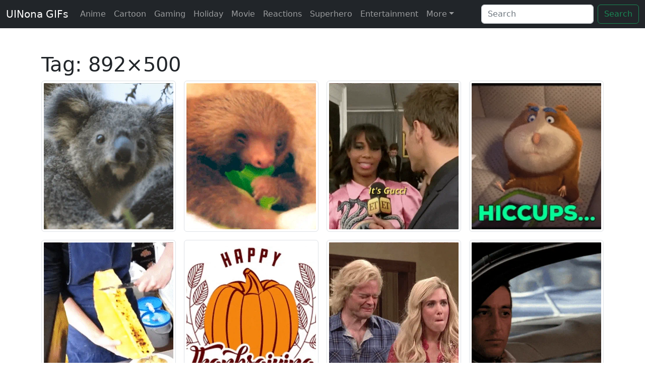

--- FILE ---
content_type: text/html; charset=UTF-8
request_url: https://uinona.net/size/892x500/page/2/
body_size: 9553
content:
<!doctype html>
<html lang="en-US">
<head>
    <meta charset="UTF-8">
    <meta name="viewport" content="width=device-width, initial-scale=1">
    <link rel="profile" href="https://gmpg.org/xfn/11">
    <link rel="apple-touch-icon" sizes="180x180" href="/icons/apple-touch-icon.png">
    <link rel="icon" type="image/png" sizes="32x32" href="/icons/favicon-32x32.png">
    <link rel="icon" type="image/png" sizes="16x16" href="/icons/favicon-16x16.png">
    <link rel="manifest" href="/icons/site.webmanifest">
    <link rel="mask-icon" href="/icons/safari-pinned-tab.svg" color="#5bbad5">
    <link rel="shortcut icon" href="/icons/favicon.ico">
    <meta name="msapplication-TileColor" content="#da532c">
    <meta name="msapplication-config" content="/icons/browserconfig.xml">
    <meta name="theme-color" content="#ffffff">
    <meta name='robots' content='index, follow, max-image-preview:large, max-snippet:-1, max-video-preview:-1' />

	<!-- This site is optimized with the Yoast SEO plugin v26.7 - https://yoast.com/wordpress/plugins/seo/ -->
	<title>892x500 Archives - Page 2 of 5 - UINona GIFs</title>
	<link rel="canonical" href="https://uinona.net/size/892x500/page/2/" />
	<link rel="prev" href="https://uinona.net/size/892x500/" />
	<link rel="next" href="https://uinona.net/size/892x500/page/3/" />
	<meta property="og:locale" content="en_US" />
	<meta property="og:type" content="article" />
	<meta property="og:title" content="892x500 Archives - Page 2 of 5 - UINona GIFs" />
	<meta property="og:url" content="https://uinona.net/size/892x500/" />
	<meta property="og:site_name" content="UINona GIFs" />
	<meta name="twitter:card" content="summary_large_image" />
	<script type="application/ld+json" class="yoast-schema-graph">{"@context":"https://schema.org","@graph":[{"@type":"CollectionPage","@id":"https://uinona.net/size/892x500/","url":"https://uinona.net/size/892x500/page/2/","name":"892x500 Archives - Page 2 of 5 - UINona GIFs","isPartOf":{"@id":"https://uinona.net/#website"},"primaryImageOfPage":{"@id":"https://uinona.net/size/892x500/page/2/#primaryimage"},"image":{"@id":"https://uinona.net/size/892x500/page/2/#primaryimage"},"thumbnailUrl":"https://uinona.net/wp-content/uploads/gif_722/animated_0000016362.gif","breadcrumb":{"@id":"https://uinona.net/size/892x500/page/2/#breadcrumb"},"inLanguage":"en-US"},{"@type":"ImageObject","inLanguage":"en-US","@id":"https://uinona.net/size/892x500/page/2/#primaryimage","url":"https://uinona.net/wp-content/uploads/gif_722/animated_0000016362.gif","contentUrl":"https://uinona.net/wp-content/uploads/gif_722/animated_0000016362.gif","width":892,"height":500},{"@type":"BreadcrumbList","@id":"https://uinona.net/size/892x500/page/2/#breadcrumb","itemListElement":[{"@type":"ListItem","position":1,"name":"Home","item":"https://uinona.net/"},{"@type":"ListItem","position":2,"name":"892x500"}]},{"@type":"WebSite","@id":"https://uinona.net/#website","url":"https://uinona.net/","name":"UINona GIFs","description":"Worlds Biggest GIFs Database","publisher":{"@id":"https://uinona.net/#organization"},"potentialAction":[{"@type":"SearchAction","target":{"@type":"EntryPoint","urlTemplate":"https://uinona.net/?s={search_term_string}"},"query-input":{"@type":"PropertyValueSpecification","valueRequired":true,"valueName":"search_term_string"}}],"inLanguage":"en-US"},{"@type":"Organization","@id":"https://uinona.net/#organization","name":"UINona","url":"https://uinona.net/","logo":{"@type":"ImageObject","inLanguage":"en-US","@id":"https://uinona.net/#/schema/logo/image/","url":"https://uinona.net/wp-content/uploads/2022/06/Biohazard-PNG-Picture.png","contentUrl":"https://uinona.net/wp-content/uploads/2022/06/Biohazard-PNG-Picture.png","width":894,"height":894,"caption":"UINona"},"image":{"@id":"https://uinona.net/#/schema/logo/image/"}}]}</script>
	<!-- / Yoast SEO plugin. -->


<link rel='dns-prefetch' href='//www.googletagmanager.com' />
<link rel="alternate" type="application/rss+xml" title="UINona GIFs &raquo; Feed" href="https://uinona.net/feed/" />
<link rel="alternate" type="application/rss+xml" title="UINona GIFs &raquo; Comments Feed" href="https://uinona.net/comments/feed/" />
<link rel="alternate" type="application/rss+xml" title="UINona GIFs &raquo; 892x500 Tag Feed" href="https://uinona.net/size/892x500/feed/" />
<style id='wp-img-auto-sizes-contain-inline-css'>
img:is([sizes=auto i],[sizes^="auto," i]){contain-intrinsic-size:3000px 1500px}
/*# sourceURL=wp-img-auto-sizes-contain-inline-css */
</style>
<style id='wp-emoji-styles-inline-css'>

	img.wp-smiley, img.emoji {
		display: inline !important;
		border: none !important;
		box-shadow: none !important;
		height: 1em !important;
		width: 1em !important;
		margin: 0 0.07em !important;
		vertical-align: -0.1em !important;
		background: none !important;
		padding: 0 !important;
	}
/*# sourceURL=wp-emoji-styles-inline-css */
</style>
<style id='wp-block-library-inline-css'>
:root{--wp-block-synced-color:#7a00df;--wp-block-synced-color--rgb:122,0,223;--wp-bound-block-color:var(--wp-block-synced-color);--wp-editor-canvas-background:#ddd;--wp-admin-theme-color:#007cba;--wp-admin-theme-color--rgb:0,124,186;--wp-admin-theme-color-darker-10:#006ba1;--wp-admin-theme-color-darker-10--rgb:0,107,160.5;--wp-admin-theme-color-darker-20:#005a87;--wp-admin-theme-color-darker-20--rgb:0,90,135;--wp-admin-border-width-focus:2px}@media (min-resolution:192dpi){:root{--wp-admin-border-width-focus:1.5px}}.wp-element-button{cursor:pointer}:root .has-very-light-gray-background-color{background-color:#eee}:root .has-very-dark-gray-background-color{background-color:#313131}:root .has-very-light-gray-color{color:#eee}:root .has-very-dark-gray-color{color:#313131}:root .has-vivid-green-cyan-to-vivid-cyan-blue-gradient-background{background:linear-gradient(135deg,#00d084,#0693e3)}:root .has-purple-crush-gradient-background{background:linear-gradient(135deg,#34e2e4,#4721fb 50%,#ab1dfe)}:root .has-hazy-dawn-gradient-background{background:linear-gradient(135deg,#faaca8,#dad0ec)}:root .has-subdued-olive-gradient-background{background:linear-gradient(135deg,#fafae1,#67a671)}:root .has-atomic-cream-gradient-background{background:linear-gradient(135deg,#fdd79a,#004a59)}:root .has-nightshade-gradient-background{background:linear-gradient(135deg,#330968,#31cdcf)}:root .has-midnight-gradient-background{background:linear-gradient(135deg,#020381,#2874fc)}:root{--wp--preset--font-size--normal:16px;--wp--preset--font-size--huge:42px}.has-regular-font-size{font-size:1em}.has-larger-font-size{font-size:2.625em}.has-normal-font-size{font-size:var(--wp--preset--font-size--normal)}.has-huge-font-size{font-size:var(--wp--preset--font-size--huge)}.has-text-align-center{text-align:center}.has-text-align-left{text-align:left}.has-text-align-right{text-align:right}.has-fit-text{white-space:nowrap!important}#end-resizable-editor-section{display:none}.aligncenter{clear:both}.items-justified-left{justify-content:flex-start}.items-justified-center{justify-content:center}.items-justified-right{justify-content:flex-end}.items-justified-space-between{justify-content:space-between}.screen-reader-text{border:0;clip-path:inset(50%);height:1px;margin:-1px;overflow:hidden;padding:0;position:absolute;width:1px;word-wrap:normal!important}.screen-reader-text:focus{background-color:#ddd;clip-path:none;color:#444;display:block;font-size:1em;height:auto;left:5px;line-height:normal;padding:15px 23px 14px;text-decoration:none;top:5px;width:auto;z-index:100000}html :where(.has-border-color){border-style:solid}html :where([style*=border-top-color]){border-top-style:solid}html :where([style*=border-right-color]){border-right-style:solid}html :where([style*=border-bottom-color]){border-bottom-style:solid}html :where([style*=border-left-color]){border-left-style:solid}html :where([style*=border-width]){border-style:solid}html :where([style*=border-top-width]){border-top-style:solid}html :where([style*=border-right-width]){border-right-style:solid}html :where([style*=border-bottom-width]){border-bottom-style:solid}html :where([style*=border-left-width]){border-left-style:solid}html :where(img[class*=wp-image-]){height:auto;max-width:100%}:where(figure){margin:0 0 1em}html :where(.is-position-sticky){--wp-admin--admin-bar--position-offset:var(--wp-admin--admin-bar--height,0px)}@media screen and (max-width:600px){html :where(.is-position-sticky){--wp-admin--admin-bar--position-offset:0px}}

/*# sourceURL=wp-block-library-inline-css */
</style><style id='global-styles-inline-css'>
:root{--wp--preset--aspect-ratio--square: 1;--wp--preset--aspect-ratio--4-3: 4/3;--wp--preset--aspect-ratio--3-4: 3/4;--wp--preset--aspect-ratio--3-2: 3/2;--wp--preset--aspect-ratio--2-3: 2/3;--wp--preset--aspect-ratio--16-9: 16/9;--wp--preset--aspect-ratio--9-16: 9/16;--wp--preset--color--black: #000000;--wp--preset--color--cyan-bluish-gray: #abb8c3;--wp--preset--color--white: #ffffff;--wp--preset--color--pale-pink: #f78da7;--wp--preset--color--vivid-red: #cf2e2e;--wp--preset--color--luminous-vivid-orange: #ff6900;--wp--preset--color--luminous-vivid-amber: #fcb900;--wp--preset--color--light-green-cyan: #7bdcb5;--wp--preset--color--vivid-green-cyan: #00d084;--wp--preset--color--pale-cyan-blue: #8ed1fc;--wp--preset--color--vivid-cyan-blue: #0693e3;--wp--preset--color--vivid-purple: #9b51e0;--wp--preset--gradient--vivid-cyan-blue-to-vivid-purple: linear-gradient(135deg,rgb(6,147,227) 0%,rgb(155,81,224) 100%);--wp--preset--gradient--light-green-cyan-to-vivid-green-cyan: linear-gradient(135deg,rgb(122,220,180) 0%,rgb(0,208,130) 100%);--wp--preset--gradient--luminous-vivid-amber-to-luminous-vivid-orange: linear-gradient(135deg,rgb(252,185,0) 0%,rgb(255,105,0) 100%);--wp--preset--gradient--luminous-vivid-orange-to-vivid-red: linear-gradient(135deg,rgb(255,105,0) 0%,rgb(207,46,46) 100%);--wp--preset--gradient--very-light-gray-to-cyan-bluish-gray: linear-gradient(135deg,rgb(238,238,238) 0%,rgb(169,184,195) 100%);--wp--preset--gradient--cool-to-warm-spectrum: linear-gradient(135deg,rgb(74,234,220) 0%,rgb(151,120,209) 20%,rgb(207,42,186) 40%,rgb(238,44,130) 60%,rgb(251,105,98) 80%,rgb(254,248,76) 100%);--wp--preset--gradient--blush-light-purple: linear-gradient(135deg,rgb(255,206,236) 0%,rgb(152,150,240) 100%);--wp--preset--gradient--blush-bordeaux: linear-gradient(135deg,rgb(254,205,165) 0%,rgb(254,45,45) 50%,rgb(107,0,62) 100%);--wp--preset--gradient--luminous-dusk: linear-gradient(135deg,rgb(255,203,112) 0%,rgb(199,81,192) 50%,rgb(65,88,208) 100%);--wp--preset--gradient--pale-ocean: linear-gradient(135deg,rgb(255,245,203) 0%,rgb(182,227,212) 50%,rgb(51,167,181) 100%);--wp--preset--gradient--electric-grass: linear-gradient(135deg,rgb(202,248,128) 0%,rgb(113,206,126) 100%);--wp--preset--gradient--midnight: linear-gradient(135deg,rgb(2,3,129) 0%,rgb(40,116,252) 100%);--wp--preset--font-size--small: 13px;--wp--preset--font-size--medium: 20px;--wp--preset--font-size--large: 36px;--wp--preset--font-size--x-large: 42px;--wp--preset--spacing--20: 0.44rem;--wp--preset--spacing--30: 0.67rem;--wp--preset--spacing--40: 1rem;--wp--preset--spacing--50: 1.5rem;--wp--preset--spacing--60: 2.25rem;--wp--preset--spacing--70: 3.38rem;--wp--preset--spacing--80: 5.06rem;--wp--preset--shadow--natural: 6px 6px 9px rgba(0, 0, 0, 0.2);--wp--preset--shadow--deep: 12px 12px 50px rgba(0, 0, 0, 0.4);--wp--preset--shadow--sharp: 6px 6px 0px rgba(0, 0, 0, 0.2);--wp--preset--shadow--outlined: 6px 6px 0px -3px rgb(255, 255, 255), 6px 6px rgb(0, 0, 0);--wp--preset--shadow--crisp: 6px 6px 0px rgb(0, 0, 0);}:where(.is-layout-flex){gap: 0.5em;}:where(.is-layout-grid){gap: 0.5em;}body .is-layout-flex{display: flex;}.is-layout-flex{flex-wrap: wrap;align-items: center;}.is-layout-flex > :is(*, div){margin: 0;}body .is-layout-grid{display: grid;}.is-layout-grid > :is(*, div){margin: 0;}:where(.wp-block-columns.is-layout-flex){gap: 2em;}:where(.wp-block-columns.is-layout-grid){gap: 2em;}:where(.wp-block-post-template.is-layout-flex){gap: 1.25em;}:where(.wp-block-post-template.is-layout-grid){gap: 1.25em;}.has-black-color{color: var(--wp--preset--color--black) !important;}.has-cyan-bluish-gray-color{color: var(--wp--preset--color--cyan-bluish-gray) !important;}.has-white-color{color: var(--wp--preset--color--white) !important;}.has-pale-pink-color{color: var(--wp--preset--color--pale-pink) !important;}.has-vivid-red-color{color: var(--wp--preset--color--vivid-red) !important;}.has-luminous-vivid-orange-color{color: var(--wp--preset--color--luminous-vivid-orange) !important;}.has-luminous-vivid-amber-color{color: var(--wp--preset--color--luminous-vivid-amber) !important;}.has-light-green-cyan-color{color: var(--wp--preset--color--light-green-cyan) !important;}.has-vivid-green-cyan-color{color: var(--wp--preset--color--vivid-green-cyan) !important;}.has-pale-cyan-blue-color{color: var(--wp--preset--color--pale-cyan-blue) !important;}.has-vivid-cyan-blue-color{color: var(--wp--preset--color--vivid-cyan-blue) !important;}.has-vivid-purple-color{color: var(--wp--preset--color--vivid-purple) !important;}.has-black-background-color{background-color: var(--wp--preset--color--black) !important;}.has-cyan-bluish-gray-background-color{background-color: var(--wp--preset--color--cyan-bluish-gray) !important;}.has-white-background-color{background-color: var(--wp--preset--color--white) !important;}.has-pale-pink-background-color{background-color: var(--wp--preset--color--pale-pink) !important;}.has-vivid-red-background-color{background-color: var(--wp--preset--color--vivid-red) !important;}.has-luminous-vivid-orange-background-color{background-color: var(--wp--preset--color--luminous-vivid-orange) !important;}.has-luminous-vivid-amber-background-color{background-color: var(--wp--preset--color--luminous-vivid-amber) !important;}.has-light-green-cyan-background-color{background-color: var(--wp--preset--color--light-green-cyan) !important;}.has-vivid-green-cyan-background-color{background-color: var(--wp--preset--color--vivid-green-cyan) !important;}.has-pale-cyan-blue-background-color{background-color: var(--wp--preset--color--pale-cyan-blue) !important;}.has-vivid-cyan-blue-background-color{background-color: var(--wp--preset--color--vivid-cyan-blue) !important;}.has-vivid-purple-background-color{background-color: var(--wp--preset--color--vivid-purple) !important;}.has-black-border-color{border-color: var(--wp--preset--color--black) !important;}.has-cyan-bluish-gray-border-color{border-color: var(--wp--preset--color--cyan-bluish-gray) !important;}.has-white-border-color{border-color: var(--wp--preset--color--white) !important;}.has-pale-pink-border-color{border-color: var(--wp--preset--color--pale-pink) !important;}.has-vivid-red-border-color{border-color: var(--wp--preset--color--vivid-red) !important;}.has-luminous-vivid-orange-border-color{border-color: var(--wp--preset--color--luminous-vivid-orange) !important;}.has-luminous-vivid-amber-border-color{border-color: var(--wp--preset--color--luminous-vivid-amber) !important;}.has-light-green-cyan-border-color{border-color: var(--wp--preset--color--light-green-cyan) !important;}.has-vivid-green-cyan-border-color{border-color: var(--wp--preset--color--vivid-green-cyan) !important;}.has-pale-cyan-blue-border-color{border-color: var(--wp--preset--color--pale-cyan-blue) !important;}.has-vivid-cyan-blue-border-color{border-color: var(--wp--preset--color--vivid-cyan-blue) !important;}.has-vivid-purple-border-color{border-color: var(--wp--preset--color--vivid-purple) !important;}.has-vivid-cyan-blue-to-vivid-purple-gradient-background{background: var(--wp--preset--gradient--vivid-cyan-blue-to-vivid-purple) !important;}.has-light-green-cyan-to-vivid-green-cyan-gradient-background{background: var(--wp--preset--gradient--light-green-cyan-to-vivid-green-cyan) !important;}.has-luminous-vivid-amber-to-luminous-vivid-orange-gradient-background{background: var(--wp--preset--gradient--luminous-vivid-amber-to-luminous-vivid-orange) !important;}.has-luminous-vivid-orange-to-vivid-red-gradient-background{background: var(--wp--preset--gradient--luminous-vivid-orange-to-vivid-red) !important;}.has-very-light-gray-to-cyan-bluish-gray-gradient-background{background: var(--wp--preset--gradient--very-light-gray-to-cyan-bluish-gray) !important;}.has-cool-to-warm-spectrum-gradient-background{background: var(--wp--preset--gradient--cool-to-warm-spectrum) !important;}.has-blush-light-purple-gradient-background{background: var(--wp--preset--gradient--blush-light-purple) !important;}.has-blush-bordeaux-gradient-background{background: var(--wp--preset--gradient--blush-bordeaux) !important;}.has-luminous-dusk-gradient-background{background: var(--wp--preset--gradient--luminous-dusk) !important;}.has-pale-ocean-gradient-background{background: var(--wp--preset--gradient--pale-ocean) !important;}.has-electric-grass-gradient-background{background: var(--wp--preset--gradient--electric-grass) !important;}.has-midnight-gradient-background{background: var(--wp--preset--gradient--midnight) !important;}.has-small-font-size{font-size: var(--wp--preset--font-size--small) !important;}.has-medium-font-size{font-size: var(--wp--preset--font-size--medium) !important;}.has-large-font-size{font-size: var(--wp--preset--font-size--large) !important;}.has-x-large-font-size{font-size: var(--wp--preset--font-size--x-large) !important;}
/*# sourceURL=global-styles-inline-css */
</style>

<style id='classic-theme-styles-inline-css'>
/*! This file is auto-generated */
.wp-block-button__link{color:#fff;background-color:#32373c;border-radius:9999px;box-shadow:none;text-decoration:none;padding:calc(.667em + 2px) calc(1.333em + 2px);font-size:1.125em}.wp-block-file__button{background:#32373c;color:#fff;text-decoration:none}
/*# sourceURL=/wp-includes/css/classic-themes.min.css */
</style>
<link rel='stylesheet' id='contact-form-7-css' href='https://uinona.net/wp-content/plugins/contact-form-7/includes/css/styles.css?ver=6.1.4' media='all' />
<link rel='stylesheet' id='bootstrap-css' href='https://uinona.net/wp-content/themes/gifs/bootstrap/css/bootstrap.min.css?ver=5.2.0-beta1' media='all' />
<link rel='stylesheet' id='gifs-style-css' href='https://uinona.net/wp-content/themes/gifs/style.css?ver=1656244627' media='all' />

<!-- Google tag (gtag.js) snippet added by Site Kit -->
<!-- Google Analytics snippet added by Site Kit -->
<script src="https://www.googletagmanager.com/gtag/js?id=G-XF8LZXTD3R" id="google_gtagjs-js" async></script>
<script id="google_gtagjs-js-after">
window.dataLayer = window.dataLayer || [];function gtag(){dataLayer.push(arguments);}
gtag("set","linker",{"domains":["uinona.net"]});
gtag("js", new Date());
gtag("set", "developer_id.dZTNiMT", true);
gtag("config", "G-XF8LZXTD3R");
//# sourceURL=google_gtagjs-js-after
</script>
<link rel="EditURI" type="application/rsd+xml" title="RSD" href="https://uinona.net/xmlrpc.php?rsd" />
<meta name="generator" content="WordPress 6.9" />
<meta name="generator" content="Site Kit by Google 1.170.0" />
<!-- Google AdSense meta tags added by Site Kit -->
<meta name="google-adsense-platform-account" content="ca-host-pub-2644536267352236">
<meta name="google-adsense-platform-domain" content="sitekit.withgoogle.com">
<!-- End Google AdSense meta tags added by Site Kit -->
</head>

<body class="archive paged tag tag-892x500 tag-285 paged-2 tag-paged-2 wp-theme-gifs hfeed">
<div id="page" class="site">

    <header id="masthead" class="site-header">


        <nav id="site-navigation" class="navbar navbar-expand-md navbar-dark bg-dark">
            <div class="container-fluid">
                <a class="navbar-brand" href="/">
                    UINona GIFs
                </a>
                <button class="navbar-toggler navbar-toggler-right" type="button" data-bs-toggle="collapse"
                        data-bs-target="#navbarCollapse" aria-controls="navbarCollapse" aria-expanded="false"
                        aria-label="Toggle navigation">
                    <span class="navbar-toggler-icon"></span>
                </button>

                <div class="collapse navbar-collapse" id="navbarCollapse">
                    <ul id="menu-main" class="navbar-nav me-auto mb-2 mb-md-0 "><li  id="menu-item-66085" class="menu-item menu-item-type-taxonomy menu-item-object-category nav-item nav-item-66085"><a href="https://uinona.net/gifs/anime/" class="nav-link ">Anime</a></li>
<li  id="menu-item-66089" class="menu-item menu-item-type-taxonomy menu-item-object-category nav-item nav-item-66089"><a href="https://uinona.net/gifs/cartoon/" class="nav-link ">Cartoon</a></li>
<li  id="menu-item-66096" class="menu-item menu-item-type-taxonomy menu-item-object-category nav-item nav-item-66096"><a href="https://uinona.net/gifs/gaming/" class="nav-link ">Gaming</a></li>
<li  id="menu-item-66098" class="menu-item menu-item-type-taxonomy menu-item-object-category nav-item nav-item-66098"><a href="https://uinona.net/gifs/holiday/" class="nav-link ">Holiday</a></li>
<li  id="menu-item-66100" class="menu-item menu-item-type-taxonomy menu-item-object-category nav-item nav-item-66100"><a href="https://uinona.net/gifs/movie/" class="nav-link ">Movie</a></li>
<li  id="menu-item-66103" class="menu-item menu-item-type-taxonomy menu-item-object-category nav-item nav-item-66103"><a href="https://uinona.net/gifs/reactions/" class="nav-link ">Reactions</a></li>
<li  id="menu-item-66107" class="menu-item menu-item-type-taxonomy menu-item-object-category nav-item nav-item-66107"><a href="https://uinona.net/gifs/superhero/" class="nav-link ">Superhero</a></li>
<li  id="menu-item-66084" class="menu-item menu-item-type-taxonomy menu-item-object-category nav-item nav-item-66084"><a href="https://uinona.net/gifs/entertainment/" class="nav-link ">Entertainment</a></li>
<li  id="menu-item-66111" class="menu-item menu-item-type-custom menu-item-object-custom menu-item-has-children dropdown nav-item nav-item-66111"><a href="#" class="nav-link  dropdown-toggle" data-bs-toggle="dropdown" aria-haspopup="true" aria-expanded="false">More</a>
<ul class="dropdown-menu  depth_0">
	<li  id="menu-item-66086" class="menu-item menu-item-type-taxonomy menu-item-object-category nav-item nav-item-66086"><a href="https://uinona.net/gifs/animal/" class="dropdown-item ">Animal</a></li>
	<li  id="menu-item-66087" class="menu-item menu-item-type-taxonomy menu-item-object-category nav-item nav-item-66087"><a href="https://uinona.net/gifs/background/" class="dropdown-item ">Background</a></li>
	<li  id="menu-item-66088" class="menu-item menu-item-type-taxonomy menu-item-object-category nav-item nav-item-66088"><a href="https://uinona.net/gifs/car/" class="dropdown-item ">Car</a></li>
	<li  id="menu-item-66090" class="menu-item menu-item-type-taxonomy menu-item-object-category nav-item nav-item-66090"><a href="https://uinona.net/gifs/celebration/" class="dropdown-item ">Celebration</a></li>
	<li  id="menu-item-66091" class="menu-item menu-item-type-taxonomy menu-item-object-category nav-item nav-item-66091"><a href="https://uinona.net/gifs/celebrities/" class="dropdown-item ">Celebrities</a></li>
	<li  id="menu-item-66092" class="menu-item menu-item-type-taxonomy menu-item-object-category nav-item nav-item-66092"><a href="https://uinona.net/gifs/color/" class="dropdown-item ">Color</a></li>
	<li  id="menu-item-66093" class="menu-item menu-item-type-taxonomy menu-item-object-category nav-item nav-item-66093"><a href="https://uinona.net/gifs/disney/" class="dropdown-item ">Disney</a></li>
	<li  id="menu-item-66094" class="menu-item menu-item-type-taxonomy menu-item-object-category nav-item nav-item-66094"><a href="https://uinona.net/gifs/fantasy/" class="dropdown-item ">Fantasy</a></li>
	<li  id="menu-item-66095" class="menu-item menu-item-type-taxonomy menu-item-object-category nav-item nav-item-66095"><a href="https://uinona.net/gifs/flower/" class="dropdown-item ">Flower</a></li>
	<li  id="menu-item-66097" class="menu-item menu-item-type-taxonomy menu-item-object-category nav-item nav-item-66097"><a href="https://uinona.net/gifs/greetings/" class="dropdown-item ">Greetings</a></li>
	<li  id="menu-item-66099" class="menu-item menu-item-type-taxonomy menu-item-object-category nav-item nav-item-66099"><a href="https://uinona.net/gifs/horror/" class="dropdown-item ">Horror</a></li>
	<li  id="menu-item-66101" class="menu-item menu-item-type-taxonomy menu-item-object-category nav-item nav-item-66101"><a href="https://uinona.net/gifs/music/" class="dropdown-item ">Music</a></li>
	<li  id="menu-item-66102" class="menu-item menu-item-type-taxonomy menu-item-object-category nav-item nav-item-66102"><a href="https://uinona.net/gifs/nature/" class="dropdown-item ">Nature</a></li>
	<li  id="menu-item-66104" class="menu-item menu-item-type-taxonomy menu-item-object-category nav-item nav-item-66104"><a href="https://uinona.net/gifs/religious/" class="dropdown-item ">Religious</a></li>
	<li  id="menu-item-66105" class="menu-item menu-item-type-taxonomy menu-item-object-category nav-item nav-item-66105"><a href="https://uinona.net/gifs/space/" class="dropdown-item ">Space</a></li>
	<li  id="menu-item-66106" class="menu-item menu-item-type-taxonomy menu-item-object-category nav-item nav-item-66106"><a href="https://uinona.net/gifs/sports/" class="dropdown-item ">Sports</a></li>
	<li  id="menu-item-66108" class="menu-item menu-item-type-taxonomy menu-item-object-category nav-item nav-item-66108"><a href="https://uinona.net/gifs/tv-shows/" class="dropdown-item ">Tv Shows</a></li>
</ul>
</li>
</ul>                    <form class="d-flex" role="search">
                        <input class="form-control me-2" type="search" placeholder="Search" aria-label="Search"
                               name="s">
                        <button class="btn btn-outline-success" type="submit">Search</button>
                    </form>
                </div>
            </div>


        </nav><!-- #site-navigation -->


    </header><!-- #masthead -->
    <div class="container pt-5">
	<main id="primary" class="site-main">

		
			<header class="page-header">
				<h1 class="page-title">Tag: <span>892&#215;500</span></h1>			</header><!-- .page-header -->

    <div class="row g-3">
                    <div class="col-6 col-md-3 grid-card">
                <a href="https://uinona.net/animal/wild-koala-animal/ " rel="bookmark" class="">
                    <picture>
                        <source type="image/webp" srcset="https://uinona.net/wp-content/uploads/gif_722/animated_0000016362.webp" width="300px" height="300px" >
                        <img class="img-thumbnail align-self-center" src="https://uinona.net/wp-content/uploads/gif_722/animated_0000016362.gif" alt="Wild Koala Animal" width="300px" height="300px">
                    </picture>
                </a>
            </div>
                    <div class="col-6 col-md-3 grid-card">
                <a href="https://uinona.net/animal/sloth/sloth-eating-leaves/ " rel="bookmark" class="">
                    <picture>
                        <source type="image/webp" srcset="https://uinona.net/wp-content/uploads/gif_944/animated_0000016176.webp" width="300px" height="300px" >
                        <img class="img-thumbnail align-self-center" src="https://uinona.net/wp-content/uploads/gif_944/animated_0000016176.gif" alt="Sloth Eating Leaves" width="300px" height="300px">
                    </picture>
                </a>
            </div>
                    <div class="col-6 col-md-3 grid-card">
                <a href="https://uinona.net/other/gucci/grammy-its-gucci/ " rel="bookmark" class="">
                    <picture>
                        <source type="image/webp" srcset="https://uinona.net/wp-content/uploads/gif_406/animated_0000042472.webp" width="300px" height="300px" >
                        <img class="img-thumbnail align-self-center" src="https://uinona.net/wp-content/uploads/gif_406/animated_0000042472.gif" alt="Grammy It&#038;s Gucci" width="300px" height="300px">
                    </picture>
                </a>
            </div>
                    <div class="col-6 col-md-3 grid-card">
                <a href="https://uinona.net/other/hamster/cartoon-hamster-hiccup/ " rel="bookmark" class="">
                    <picture>
                        <source type="image/webp" srcset="https://uinona.net/wp-content/uploads/gif_825/animated_0000036250.webp" width="300px" height="300px" >
                        <img class="img-thumbnail align-self-center" src="https://uinona.net/wp-content/uploads/gif_825/animated_0000036250.gif" alt="Cartoon Hamster Hiccup" width="300px" height="300px">
                    </picture>
                </a>
            </div>
                    <div class="col-6 col-md-3 grid-card">
                <a href="https://uinona.net/other/cheese/cheese-raclette-street-food/ " rel="bookmark" class="">
                    <picture>
                        <source type="image/webp" srcset="https://uinona.net/wp-content/uploads/gif_376/animated_0000042854.webp" width="300px" height="300px" >
                        <img class="img-thumbnail align-self-center" src="https://uinona.net/wp-content/uploads/gif_376/animated_0000042854.gif" alt="Cheese Raclette Street Food" width="300px" height="300px">
                    </picture>
                </a>
            </div>
                    <div class="col-6 col-md-3 grid-card">
                <a href="https://uinona.net/other/happy-thanksgiving/happy-thanksgiving-thankful-for-you/ " rel="bookmark" class="">
                    <picture>
                        <source type="image/webp" srcset="https://uinona.net/wp-content/uploads/gif_402/animated_0000014112.webp" width="300px" height="300px" >
                        <img class="img-thumbnail align-self-center" src="https://uinona.net/wp-content/uploads/gif_402/animated_0000014112.gif" alt="Happy Thanksgiving Thankful For You" width="300px" height="300px">
                    </picture>
                </a>
            </div>
                    <div class="col-6 col-md-3 grid-card">
                <a href="https://uinona.net/other/trying-not-to-laugh/bill-hader-trying-not-to-laugh/ " rel="bookmark" class="">
                    <picture>
                        <source type="image/webp" srcset="https://uinona.net/wp-content/uploads/gif_361/animated_0000034730.webp" width="300px" height="300px" >
                        <img class="img-thumbnail align-self-center" src="https://uinona.net/wp-content/uploads/gif_361/animated_0000034730.gif" alt="Bill Hader Trying Not To Laugh" width="300px" height="300px">
                    </picture>
                </a>
            </div>
                    <div class="col-6 col-md-3 grid-card">
                <a href="https://uinona.net/other/al-pacino/al-pacino-riding-in-the-car/ " rel="bookmark" class="">
                    <picture>
                        <source type="image/webp" srcset="https://uinona.net/wp-content/uploads/gif_325/animated_0000043054.webp" width="300px" height="300px" >
                        <img class="img-thumbnail align-self-center" src="https://uinona.net/wp-content/uploads/gif_325/animated_0000043054.gif" alt="Al Pacino Riding In The Car" width="300px" height="300px">
                    </picture>
                </a>
            </div>
                    <div class="col-6 col-md-3 grid-card">
                <a href="https://uinona.net/greetings/buenos-dias/greeting-buenos-dias/ " rel="bookmark" class="">
                    <picture>
                        <source type="image/webp" srcset="https://uinona.net/wp-content/uploads/gif_207/animated_0000009910.webp" width="300px" height="300px" >
                        <img class="img-thumbnail align-self-center" src="https://uinona.net/wp-content/uploads/gif_207/animated_0000009910.gif" alt="Greeting Buenos Dias" width="300px" height="300px">
                    </picture>
                </a>
            </div>
                    <div class="col-6 col-md-3 grid-card">
                <a href="https://uinona.net/greetings/good-morning-my-love/good-morning-my-love-rose-flower-blooming/ " rel="bookmark" class="">
                    <picture>
                        <source type="image/webp" srcset="https://uinona.net/wp-content/uploads/gif_535/animated_0000017984.webp" width="300px" height="300px" >
                        <img class="img-thumbnail align-self-center" src="https://uinona.net/wp-content/uploads/gif_535/animated_0000017984.gif" alt="Good Morning My Love Rose Flower Blooming" width="300px" height="300px">
                    </picture>
                </a>
            </div>
                    <div class="col-6 col-md-3 grid-card">
                <a href="https://uinona.net/greetings/good-morning-funny/funny-good-morning-simons-cat/ " rel="bookmark" class="">
                    <picture>
                        <source type="image/webp" srcset="https://uinona.net/wp-content/uploads/gif_861/animated_0000028784.webp" width="300px" height="300px" >
                        <img class="img-thumbnail align-self-center" src="https://uinona.net/wp-content/uploads/gif_861/animated_0000028784.gif" alt="Funny Good Morning Simon&#038;s Cat" width="300px" height="300px">
                    </picture>
                </a>
            </div>
                    <div class="col-6 col-md-3 grid-card">
                <a href="https://uinona.net/other/birthday-cake/dog-birthday-cake-bite/ " rel="bookmark" class="">
                    <picture>
                        <source type="image/webp" srcset="https://uinona.net/wp-content/uploads/gif_632/animated_0000040926.webp" width="300px" height="300px" >
                        <img class="img-thumbnail align-self-center" src="https://uinona.net/wp-content/uploads/gif_632/animated_0000040926.gif" alt="Dog Birthday Cake Bite" width="300px" height="300px">
                    </picture>
                </a>
            </div>
                    <div class="col-6 col-md-3 grid-card">
                <a href="https://uinona.net/other/summer/summer-should-be-fun-kyle-cooke/ " rel="bookmark" class="">
                    <picture>
                        <source type="image/webp" srcset="https://uinona.net/wp-content/uploads/gif_710/animated_0000040790.webp" width="300px" height="300px" >
                        <img class="img-thumbnail align-self-center" src="https://uinona.net/wp-content/uploads/gif_710/animated_0000040790.gif" alt="Summer Should Be Fun Kyle Cooke" width="300px" height="300px">
                    </picture>
                </a>
            </div>
                    <div class="col-6 col-md-3 grid-card">
                <a href="https://uinona.net/gaming/valorant/valorant-phoenix-i-got-this/ " rel="bookmark" class="">
                    <picture>
                        <source type="image/webp" srcset="https://uinona.net/wp-content/uploads/gif_445/animated_0000021296.webp" width="300px" height="300px" >
                        <img class="img-thumbnail align-self-center" src="https://uinona.net/wp-content/uploads/gif_445/animated_0000021296.gif" alt="Valorant Phoenix I Got This" width="300px" height="300px">
                    </picture>
                </a>
            </div>
                    <div class="col-6 col-md-3 grid-card">
                <a href="https://uinona.net/other/pasta/soldiers-jump-on-pasta/ " rel="bookmark" class="">
                    <picture>
                        <source type="image/webp" srcset="https://uinona.net/wp-content/uploads/gif_612/animated_0000042598.webp" width="300px" height="300px" >
                        <img class="img-thumbnail align-self-center" src="https://uinona.net/wp-content/uploads/gif_612/animated_0000042598.gif" alt="Soldiers Jump On Pasta" width="300px" height="300px">
                    </picture>
                </a>
            </div>
                    <div class="col-6 col-md-3 grid-card">
                <a href="https://uinona.net/anime/dragon-ball/dragon-ball-vegeta-super-saiyan-blue/ " rel="bookmark" class="">
                    <picture>
                        <source type="image/webp" srcset="https://uinona.net/wp-content/uploads/gif_764/animated_0000025958.webp" width="300px" height="300px" >
                        <img class="img-thumbnail align-self-center" src="https://uinona.net/wp-content/uploads/gif_764/animated_0000025958.gif" alt="Dragon Ball Vegeta Super Saiyan Blue" width="300px" height="300px">
                    </picture>
                </a>
            </div>
                    <div class="col-6 col-md-3 grid-card">
                <a href="https://uinona.net/other/got-em/we-got-em-honey/ " rel="bookmark" class="">
                    <picture>
                        <source type="image/webp" srcset="https://uinona.net/wp-content/uploads/gif_302/animated_0000021096.webp" width="300px" height="300px" >
                        <img class="img-thumbnail align-self-center" src="https://uinona.net/wp-content/uploads/gif_302/animated_0000021096.gif" alt="We Got Em Honey" width="300px" height="300px">
                    </picture>
                </a>
            </div>
                    <div class="col-6 col-md-3 grid-card">
                <a href="https://uinona.net/greetings/hello-there/clown-well-hello-there/ " rel="bookmark" class="">
                    <picture>
                        <source type="image/webp" srcset="https://uinona.net/wp-content/uploads/gif_117/animated_0000026484.webp" width="300px" height="300px" >
                        <img class="img-thumbnail align-self-center" src="https://uinona.net/wp-content/uploads/gif_117/animated_0000026484.gif" alt="Clown Well Hello There" width="300px" height="300px">
                    </picture>
                </a>
            </div>
                    <div class="col-6 col-md-3 grid-card">
                <a href="https://uinona.net/music/bts/bts-kim-seok-jin-approving/ " rel="bookmark" class="">
                    <picture>
                        <source type="image/webp" srcset="https://uinona.net/wp-content/uploads/gif_929/animated_0000001446.webp" width="300px" height="300px" >
                        <img class="img-thumbnail align-self-center" src="https://uinona.net/wp-content/uploads/gif_929/animated_0000001446.gif" alt="Bts Kim Seok-jin Approving" width="300px" height="300px">
                    </picture>
                </a>
            </div>
                    <div class="col-6 col-md-3 grid-card">
                <a href="https://uinona.net/car/cute-little-smart-car-ride/ " rel="bookmark" class="">
                    <picture>
                        <source type="image/webp" srcset="https://uinona.net/wp-content/uploads/gif_771/animated_0000023940.webp" width="300px" height="300px" >
                        <img class="img-thumbnail align-self-center" src="https://uinona.net/wp-content/uploads/gif_771/animated_0000023940.gif" alt="Cute Little Smart Car Ride" width="300px" height="300px">
                    </picture>
                </a>
            </div>
        <ul class="pagination justify-content-center"><li class="page-item"><a class="page-link" class="prev page-numbers" href="https://uinona.net/size/892x500/page/1/">&laquo;</li></a>
<li class="page-item"><a class="page-link" class="page-numbers" href="https://uinona.net/size/892x500/page/1/">1</li></a>
<li class="page-item disabled"><a href="#" class="page-link">2</a></li>
<li class="page-item"><a class="page-link" class="page-numbers" href="https://uinona.net/size/892x500/page/3/">3</li></a>
<li class="page-item"><a class="page-link" class="page-numbers" href="https://uinona.net/size/892x500/page/4/">4</li></a>
<li class="page-item"><a class="page-link" class="page-numbers" href="https://uinona.net/size/892x500/page/5/">5</li></a>
<li class="page-item"><a class="page-link" class="next page-numbers" href="https://uinona.net/size/892x500/page/3/">&raquo;</li></a></ul>    </div>

	</main><!-- #main -->

</div>
	<footer id="colophon" class="site-footer mt-5 pt-2 pb-4 bg-secondary text-white">
        <div class="container">
            <div class="footer-menu">
                <nav id="site-navigation-footer" class="navbar navbar-expand-md justify-content-center">
                <ul id="menu-footer" class="navbar-nav mb-2 mb-md-0 "><li  id="menu-item-66077" class="menu-item menu-item-type-custom menu-item-object-custom menu-item-home nav-item nav-item-66077"><a href="https://uinona.net/" class="nav-link ">Home</a></li>
<li  id="menu-item-66078" class="menu-item menu-item-type-post_type menu-item-object-page menu-item-privacy-policy nav-item nav-item-66078"><a href="https://uinona.net/privacy-policy/" class="nav-link ">Privacy Policy</a></li>
<li  id="menu-item-66079" class="menu-item menu-item-type-post_type menu-item-object-page nav-item nav-item-66079"><a href="https://uinona.net/contact/" class="nav-link ">Contact</a></li>
</ul>                </nav>
            </div>
            <div class="site-info text-light text-center">

                <a href="https://uinona.net" class="text-light">
                    UINona GIFs</a>
                <span class="sep"> © </span>
                2026            </div><!-- .site-info -->
        </div>
	</footer><!-- #colophon -->
</div><!-- #page -->

<script type="speculationrules">
{"prefetch":[{"source":"document","where":{"and":[{"href_matches":"/*"},{"not":{"href_matches":["/wp-*.php","/wp-admin/*","/wp-content/uploads/*","/wp-content/*","/wp-content/plugins/*","/wp-content/themes/gifs/*","/*\\?(.+)"]}},{"not":{"selector_matches":"a[rel~=\"nofollow\"]"}},{"not":{"selector_matches":".no-prefetch, .no-prefetch a"}}]},"eagerness":"conservative"}]}
</script>
<script src="https://uinona.net/wp-includes/js/dist/hooks.min.js?ver=dd5603f07f9220ed27f1" id="wp-hooks-js"></script>
<script src="https://uinona.net/wp-includes/js/dist/i18n.min.js?ver=c26c3dc7bed366793375" id="wp-i18n-js"></script>
<script id="wp-i18n-js-after">
wp.i18n.setLocaleData( { 'text direction\u0004ltr': [ 'ltr' ] } );
//# sourceURL=wp-i18n-js-after
</script>
<script src="https://uinona.net/wp-content/plugins/contact-form-7/includes/swv/js/index.js?ver=6.1.4" id="swv-js"></script>
<script id="contact-form-7-js-before">
var wpcf7 = {
    "api": {
        "root": "https:\/\/uinona.net\/wp-json\/",
        "namespace": "contact-form-7\/v1"
    }
};
//# sourceURL=contact-form-7-js-before
</script>
<script src="https://uinona.net/wp-content/plugins/contact-form-7/includes/js/index.js?ver=6.1.4" id="contact-form-7-js"></script>
<script src="https://uinona.net/wp-content/themes/gifs/bootstrap/js/bootstrap.bundle.min.js?ver=1.0.0" id="bootstrap-js"></script>
<script src="https://uinona.net/wp-content/themes/gifs/js/navigation.js?ver=1.0.0" id="gifs-navigation-js"></script>
<script id="wp-emoji-settings" type="application/json">
{"baseUrl":"https://s.w.org/images/core/emoji/17.0.2/72x72/","ext":".png","svgUrl":"https://s.w.org/images/core/emoji/17.0.2/svg/","svgExt":".svg","source":{"concatemoji":"https://uinona.net/wp-includes/js/wp-emoji-release.min.js?ver=6.9"}}
</script>
<script type="module">
/*! This file is auto-generated */
const a=JSON.parse(document.getElementById("wp-emoji-settings").textContent),o=(window._wpemojiSettings=a,"wpEmojiSettingsSupports"),s=["flag","emoji"];function i(e){try{var t={supportTests:e,timestamp:(new Date).valueOf()};sessionStorage.setItem(o,JSON.stringify(t))}catch(e){}}function c(e,t,n){e.clearRect(0,0,e.canvas.width,e.canvas.height),e.fillText(t,0,0);t=new Uint32Array(e.getImageData(0,0,e.canvas.width,e.canvas.height).data);e.clearRect(0,0,e.canvas.width,e.canvas.height),e.fillText(n,0,0);const a=new Uint32Array(e.getImageData(0,0,e.canvas.width,e.canvas.height).data);return t.every((e,t)=>e===a[t])}function p(e,t){e.clearRect(0,0,e.canvas.width,e.canvas.height),e.fillText(t,0,0);var n=e.getImageData(16,16,1,1);for(let e=0;e<n.data.length;e++)if(0!==n.data[e])return!1;return!0}function u(e,t,n,a){switch(t){case"flag":return n(e,"\ud83c\udff3\ufe0f\u200d\u26a7\ufe0f","\ud83c\udff3\ufe0f\u200b\u26a7\ufe0f")?!1:!n(e,"\ud83c\udde8\ud83c\uddf6","\ud83c\udde8\u200b\ud83c\uddf6")&&!n(e,"\ud83c\udff4\udb40\udc67\udb40\udc62\udb40\udc65\udb40\udc6e\udb40\udc67\udb40\udc7f","\ud83c\udff4\u200b\udb40\udc67\u200b\udb40\udc62\u200b\udb40\udc65\u200b\udb40\udc6e\u200b\udb40\udc67\u200b\udb40\udc7f");case"emoji":return!a(e,"\ud83e\u1fac8")}return!1}function f(e,t,n,a){let r;const o=(r="undefined"!=typeof WorkerGlobalScope&&self instanceof WorkerGlobalScope?new OffscreenCanvas(300,150):document.createElement("canvas")).getContext("2d",{willReadFrequently:!0}),s=(o.textBaseline="top",o.font="600 32px Arial",{});return e.forEach(e=>{s[e]=t(o,e,n,a)}),s}function r(e){var t=document.createElement("script");t.src=e,t.defer=!0,document.head.appendChild(t)}a.supports={everything:!0,everythingExceptFlag:!0},new Promise(t=>{let n=function(){try{var e=JSON.parse(sessionStorage.getItem(o));if("object"==typeof e&&"number"==typeof e.timestamp&&(new Date).valueOf()<e.timestamp+604800&&"object"==typeof e.supportTests)return e.supportTests}catch(e){}return null}();if(!n){if("undefined"!=typeof Worker&&"undefined"!=typeof OffscreenCanvas&&"undefined"!=typeof URL&&URL.createObjectURL&&"undefined"!=typeof Blob)try{var e="postMessage("+f.toString()+"("+[JSON.stringify(s),u.toString(),c.toString(),p.toString()].join(",")+"));",a=new Blob([e],{type:"text/javascript"});const r=new Worker(URL.createObjectURL(a),{name:"wpTestEmojiSupports"});return void(r.onmessage=e=>{i(n=e.data),r.terminate(),t(n)})}catch(e){}i(n=f(s,u,c,p))}t(n)}).then(e=>{for(const n in e)a.supports[n]=e[n],a.supports.everything=a.supports.everything&&a.supports[n],"flag"!==n&&(a.supports.everythingExceptFlag=a.supports.everythingExceptFlag&&a.supports[n]);var t;a.supports.everythingExceptFlag=a.supports.everythingExceptFlag&&!a.supports.flag,a.supports.everything||((t=a.source||{}).concatemoji?r(t.concatemoji):t.wpemoji&&t.twemoji&&(r(t.twemoji),r(t.wpemoji)))});
//# sourceURL=https://uinona.net/wp-includes/js/wp-emoji-loader.min.js
</script>

<script defer src="https://static.cloudflareinsights.com/beacon.min.js/vcd15cbe7772f49c399c6a5babf22c1241717689176015" integrity="sha512-ZpsOmlRQV6y907TI0dKBHq9Md29nnaEIPlkf84rnaERnq6zvWvPUqr2ft8M1aS28oN72PdrCzSjY4U6VaAw1EQ==" data-cf-beacon='{"version":"2024.11.0","token":"d2b701e61ea84002bdf9498077073a2e","r":1,"server_timing":{"name":{"cfCacheStatus":true,"cfEdge":true,"cfExtPri":true,"cfL4":true,"cfOrigin":true,"cfSpeedBrain":true},"location_startswith":null}}' crossorigin="anonymous"></script>
</body>
</html>
